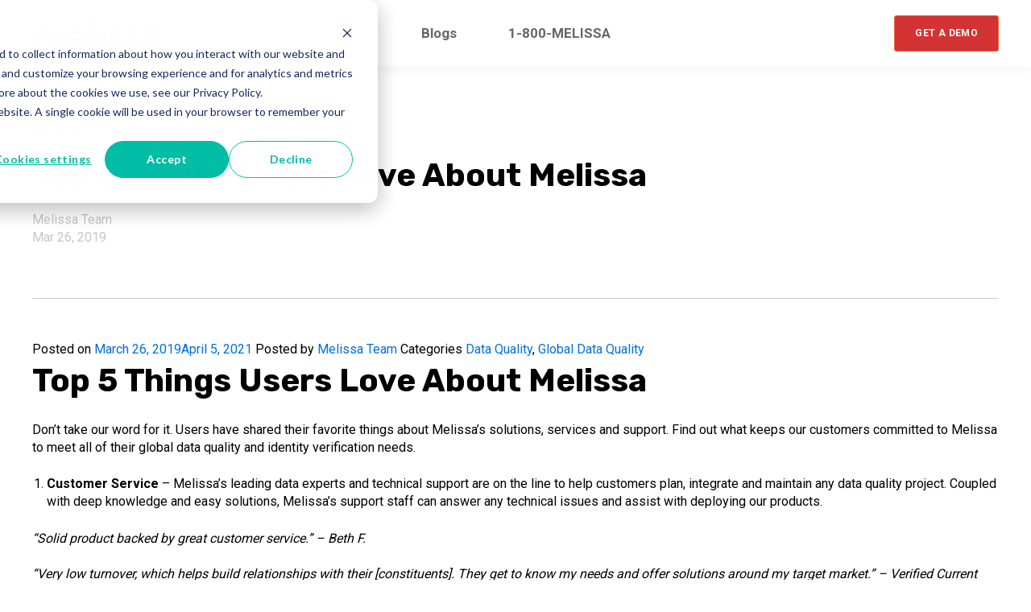

--- FILE ---
content_type: text/html; charset=UTF-8
request_url: https://blog.melissa.com/en-us/global-intelligence/top-5-things-users-love-about-melissa
body_size: 15473
content:
<!doctype html><html lang="en-us"><head>
    <meta charset="utf-8">
    <title>Top 5 Things Users Love About Melissa | Global Intelligence Blog</title>
    <link rel="shortcut icon" href="https://blog.melissa.com/hubfs/Melissa%20Sept%202019/Images/favicons.png">
    <meta name="description" content="Don’t take our word for it. Users have shared their favorite things about Melissa’s solutions, services and support. Find out what keeps our customers committed to Melissa to meet all of their global data quality and identity verification needs. Customer Service – Melissa’s leading data experts  ...">
    

	
	

    
    
    
<meta name="viewport" content="width=device-width, initial-scale=1">

    <script src="/hs/hsstatic/jquery-libs/static-1.1/jquery/jquery-1.7.1.js"></script>
<script>hsjQuery = window['jQuery'];</script>
    <meta property="og:description" content="Don’t take our word for it. Users have shared their favorite things about Melissa’s solutions, services and support. Find out what keeps our customers committed to Melissa to meet all of their global data quality and identity verification needs. Customer Service – Melissa’s leading data experts  ...">
    <meta property="og:title" content="Top 5 Things Users Love About Melissa | Global Intelligence Blog">
    <meta name="twitter:description" content="Don’t take our word for it. Users have shared their favorite things about Melissa’s solutions, services and support. Find out what keeps our customers committed to Melissa to meet all of their global data quality and identity verification needs. Customer Service – Melissa’s leading data experts  ...">
    <meta name="twitter:title" content="Top 5 Things Users Love About Melissa | Global Intelligence Blog">

    

    
    <style>
a.cta_button{-moz-box-sizing:content-box !important;-webkit-box-sizing:content-box !important;box-sizing:content-box !important;vertical-align:middle}.hs-breadcrumb-menu{list-style-type:none;margin:0px 0px 0px 0px;padding:0px 0px 0px 0px}.hs-breadcrumb-menu-item{float:left;padding:10px 0px 10px 10px}.hs-breadcrumb-menu-divider:before{content:'›';padding-left:10px}.hs-featured-image-link{border:0}.hs-featured-image{float:right;margin:0 0 20px 20px;max-width:50%}@media (max-width: 568px){.hs-featured-image{float:none;margin:0;width:100%;max-width:100%}}.hs-screen-reader-text{clip:rect(1px, 1px, 1px, 1px);height:1px;overflow:hidden;position:absolute !important;width:1px}
</style>

<link rel="stylesheet" href="https://blog.melissa.com/hubfs/hub_generated/template_assets/1/79042824493/1742579372911/template_main.min.css">
<link rel="stylesheet" href="https://blog.melissa.com/hubfs/hub_generated/template_assets/1/112086730032/1742579557963/template_global-intelligence.min.css">

  <style>
    

    

    

    

    

    

  </style>
  
<style>
  @font-face {
    font-family: "Roboto";
    font-weight: 400;
    font-style: normal;
    font-display: swap;
    src: url("/_hcms/googlefonts/Roboto/regular.woff2") format("woff2"), url("/_hcms/googlefonts/Roboto/regular.woff") format("woff");
  }
  @font-face {
    font-family: "Roboto";
    font-weight: 700;
    font-style: normal;
    font-display: swap;
    src: url("/_hcms/googlefonts/Roboto/700.woff2") format("woff2"), url("/_hcms/googlefonts/Roboto/700.woff") format("woff");
  }
  @font-face {
    font-family: "Roboto";
    font-weight: 700;
    font-style: normal;
    font-display: swap;
    src: url("/_hcms/googlefonts/Roboto/700.woff2") format("woff2"), url("/_hcms/googlefonts/Roboto/700.woff") format("woff");
  }
  @font-face {
    font-family: "Inter";
    font-weight: 400;
    font-style: normal;
    font-display: swap;
    src: url("/_hcms/googlefonts/Inter/regular.woff2") format("woff2"), url("/_hcms/googlefonts/Inter/regular.woff") format("woff");
  }
  @font-face {
    font-family: "Inter";
    font-weight: 700;
    font-style: normal;
    font-display: swap;
    src: url("/_hcms/googlefonts/Inter/700.woff2") format("woff2"), url("/_hcms/googlefonts/Inter/700.woff") format("woff");
  }
  @font-face {
    font-family: "Inter";
    font-weight: 700;
    font-style: normal;
    font-display: swap;
    src: url("/_hcms/googlefonts/Inter/700.woff2") format("woff2"), url("/_hcms/googlefonts/Inter/700.woff") format("woff");
  }
  @font-face {
    font-family: "Rubik";
    font-weight: 400;
    font-style: normal;
    font-display: swap;
    src: url("/_hcms/googlefonts/Rubik/regular.woff2") format("woff2"), url("/_hcms/googlefonts/Rubik/regular.woff") format("woff");
  }
  @font-face {
    font-family: "Rubik";
    font-weight: 700;
    font-style: normal;
    font-display: swap;
    src: url("/_hcms/googlefonts/Rubik/700.woff2") format("woff2"), url("/_hcms/googlefonts/Rubik/700.woff") format("woff");
  }
  @font-face {
    font-family: "Rubik";
    font-weight: 700;
    font-style: normal;
    font-display: swap;
    src: url("/_hcms/googlefonts/Rubik/700.woff2") format("woff2"), url("/_hcms/googlefonts/Rubik/700.woff") format("woff");
  }
</style>

    <script type="application/ld+json">
{
  "mainEntityOfPage" : {
    "@type" : "WebPage",
    "@id" : "https://blog.melissa.com/en-us/global-intelligence/top-5-things-users-love-about-melissa"
  },
  "author" : {
    "name" : "Melissa Team",
    "url" : "https://blog.melissa.com/en-us/global-intelligence/author/melissa-team",
    "@type" : "Person"
  },
  "headline" : "Top 5 Things Users Love About Melissa | Global Intelligence Blog",
  "datePublished" : "2019-03-26T07:00:00.000Z",
  "dateModified" : "2023-04-28T05:32:00.249Z",
  "publisher" : {
    "name" : "Melissa",
    "logo" : {
      "url" : "https://f.hubspotusercontent20.net/hubfs/6125724/Melissa%20Sept%202019/Images/melissa-global-logo.png",
      "@type" : "ImageObject"
    },
    "@type" : "Organization"
  },
  "@context" : "https://schema.org",
  "@type" : "BlogPosting"
}
</script>


    
<!--  Added by GoogleAnalytics integration -->
<script>
var _hsp = window._hsp = window._hsp || [];
_hsp.push(['addPrivacyConsentListener', function(consent) { if (consent.allowed || (consent.categories && consent.categories.analytics)) {
  (function(i,s,o,g,r,a,m){i['GoogleAnalyticsObject']=r;i[r]=i[r]||function(){
  (i[r].q=i[r].q||[]).push(arguments)},i[r].l=1*new Date();a=s.createElement(o),
  m=s.getElementsByTagName(o)[0];a.async=1;a.src=g;m.parentNode.insertBefore(a,m)
})(window,document,'script','//www.google-analytics.com/analytics.js','ga');
  ga('create','UA-219617-1','auto');
  ga('send','pageview');
}}]);
</script>

<!-- /Added by GoogleAnalytics integration -->

<!--  Added by GoogleAnalytics4 integration -->
<script>
var _hsp = window._hsp = window._hsp || [];
window.dataLayer = window.dataLayer || [];
function gtag(){dataLayer.push(arguments);}

var useGoogleConsentModeV2 = true;
var waitForUpdateMillis = 1000;


if (!window._hsGoogleConsentRunOnce) {
  window._hsGoogleConsentRunOnce = true;

  gtag('consent', 'default', {
    'ad_storage': 'denied',
    'analytics_storage': 'denied',
    'ad_user_data': 'denied',
    'ad_personalization': 'denied',
    'wait_for_update': waitForUpdateMillis
  });

  if (useGoogleConsentModeV2) {
    _hsp.push(['useGoogleConsentModeV2'])
  } else {
    _hsp.push(['addPrivacyConsentListener', function(consent){
      var hasAnalyticsConsent = consent && (consent.allowed || (consent.categories && consent.categories.analytics));
      var hasAdsConsent = consent && (consent.allowed || (consent.categories && consent.categories.advertisement));

      gtag('consent', 'update', {
        'ad_storage': hasAdsConsent ? 'granted' : 'denied',
        'analytics_storage': hasAnalyticsConsent ? 'granted' : 'denied',
        'ad_user_data': hasAdsConsent ? 'granted' : 'denied',
        'ad_personalization': hasAdsConsent ? 'granted' : 'denied'
      });
    }]);
  }
}

gtag('js', new Date());
gtag('set', 'developer_id.dZTQ1Zm', true);
gtag('config', 'G-S0WCXBBRMV');
</script>
<script async src="https://www.googletagmanager.com/gtag/js?id=G-S0WCXBBRMV"></script>

<!-- /Added by GoogleAnalytics4 integration -->

<!--  Added by GoogleTagManager integration -->
<script>
var _hsp = window._hsp = window._hsp || [];
window.dataLayer = window.dataLayer || [];
function gtag(){dataLayer.push(arguments);}

var useGoogleConsentModeV2 = true;
var waitForUpdateMillis = 1000;



var hsLoadGtm = function loadGtm() {
    if(window._hsGtmLoadOnce) {
      return;
    }

    if (useGoogleConsentModeV2) {

      gtag('set','developer_id.dZTQ1Zm',true);

      gtag('consent', 'default', {
      'ad_storage': 'denied',
      'analytics_storage': 'denied',
      'ad_user_data': 'denied',
      'ad_personalization': 'denied',
      'wait_for_update': waitForUpdateMillis
      });

      _hsp.push(['useGoogleConsentModeV2'])
    }

    (function(w,d,s,l,i){w[l]=w[l]||[];w[l].push({'gtm.start':
    new Date().getTime(),event:'gtm.js'});var f=d.getElementsByTagName(s)[0],
    j=d.createElement(s),dl=l!='dataLayer'?'&l='+l:'';j.async=true;j.src=
    'https://www.googletagmanager.com/gtm.js?id='+i+dl;f.parentNode.insertBefore(j,f);
    })(window,document,'script','dataLayer','GTM-PMW4CZH');

    window._hsGtmLoadOnce = true;
};

_hsp.push(['addPrivacyConsentListener', function(consent){
  if(consent.allowed || (consent.categories && consent.categories.analytics)){
    hsLoadGtm();
  }
}]);

</script>

<!-- /Added by GoogleTagManager integration -->


<style>
/* popup background color */
body .leadinModal.leadinModal-theme-default.leadinModal-v3 .leadinModal-content {
    background-color: #fff;
}
/* pop up padding less space on left edge */
body .leadinModal.leadinModal-theme-default.leadinModal-v3 .leadin-content-body #leadin-content-form-wrapper, body .leadinModal.leadinModal-theme-default.leadinModal-v3 .leadin-content-body .leadin-preview-wrapper {
    padding: 3em 3.5em 3em 1em;
}
/* headline text */
body .leadinModal.leadinModal-theme-default.leadinModal-v3.leadinModal-preview h4 {
    color: #3288e6;
    line-height: 1.1;
    font-size: 19px!important;
}
  
/* body text */
body .leadinModal.leadinModal-theme-default.leadinModal-v3.leadinModal-preview p {
    line-height: 1.2;
    font-size: 16px!important;
}
/* featured image */
body .leadinModal.leadinModal-theme-default.leadinModal-v3 .dyno-image {
    width: 200px;
    margin-right: 3rem;
}
body .leadinModal .dyno-image img {
    max-width: 200px;
}
/* button */
body .leadinModal.leadinModal-theme-default.leadinModal-v3.leadinModal-preview .leadin-button {
    font-weight: bold;
    padding: 2rem 3rem;
    width:auto;
}
.leadinModal.leadinModal-theme-default.leadinModal-v3 .leadinModal-content {
    border-top-width: 0;
    background-color: #ebebeb;
    padding: 0;
    width: 55em;
    height: 20em;
}
  .leadinModal .dyno-image img {
    max-width: 300px!important;
    height: auto;
    width: auto;
}
  .leadinModal.leadinModal-theme-default.leadinModal-v3 .leadinModal-content {
    border-top-width: 0;
    background-color: #ebebeb;
    padding: 0;
    width: 100%;
    height: auto;
    max-width: 49em;
}
  .leadinModal-4695531 .leadin-button-primary {
    background: #f7dc52!important;
    color: #3562ce;
    font-weight: bold!important;
    font-size: 19px!important;
}

</style>
<link rel="amphtml" href="https://blog.melissa.com/en-us/global-intelligence/top-5-things-users-love-about-melissa?hs_amp=true">

<meta property="og:url" content="https://blog.melissa.com/en-us/global-intelligence/top-5-things-users-love-about-melissa">
<meta name="twitter:card" content="summary">

<link rel="canonical" href="https://blog.melissa.com/en-us/global-intelligence/top-5-things-users-love-about-melissa">
<style>
  .kl-footer__byline {
    justify-content: center;
    flex-wrap: wrap;
    font-size: .75rem;
    margin: -.625rem -1.25rem;
    display: none!important;
}
  .kl-hero-02__image--center {
    justify-content: center;
    display: none!important;
}
   .blog-header--post {
    min-height: 1px!important;
    background-repeat: no-repeat;
    background-size: cover;
    background-position: center;
    visibility: hidden;
    height: 0px!important;
}

.blog-header {
    background-color: rgba(242, 245, 251, 1.0);
    padding: 0px!important;
}
.kl-hero-02 {
    display: flex;
    min-height: 38vh;
    padding: 64px 0;
}
  .blog-post__body-wrapper {
    margin: 0 auto;
    max-width: 1230px!important;
}
  .blog-post__title {
    margin: 0 0 1rem;
    max-width: 1230px!important;
}
  .lang_list_class {
    
    position: absolute;
    top: 17px;
    left: 50%;
    -webkit-transform: translateX(-50%);
    transform: translateX(-50%);
    text-align: center;
    z-index: 100;
    list-style-type: none;
    padding: 15px 0 0;
    margin: 0;
    width: max-content;
    text-align: left;
}
  .kl-navbar__button {
    color: #666;
    display: inline-block;
    font-family: Roboto,sans-serif;
    font-size: 17px!important;
    font-weight: 700;
    line-height: 2em;
    word-break: normal;
}
</style>
<meta property="og:type" content="article">
<link rel="alternate" type="application/rss+xml" href="https://blog.melissa.com/en-us/global-intelligence/rss.xml">
<meta name="twitter:domain" content="blog.melissa.com">
<script src="//platform.linkedin.com/in.js" type="text/javascript">
    lang: en_US
</script>

<meta http-equiv="content-language" content="en-us">







  <meta name="generator" content="HubSpot"></head>
  <body>
<!--  Added by GoogleTagManager integration -->
<noscript><iframe src="https://www.googletagmanager.com/ns.html?id=GTM-PMW4CZH" height="0" width="0" style="display:none;visibility:hidden"></iframe></noscript>

<!-- /Added by GoogleTagManager integration -->

    <div class="body-wrapper   hs-content-id-110661130410 hs-blog-post hs-blog-id-110498811423">
      
        <div data-global-resource-path="Templates/GlobalIntelligence/templates/partials/header.html"><div id="hs_cos_wrapper_Navbar_with_Menu" class="hs_cos_wrapper hs_cos_wrapper_widget hs_cos_wrapper_type_module" style="" data-hs-cos-general-type="widget" data-hs-cos-type="module">



<header class="kl-header">

  <nav class="kl-navbar content-wrapper">

    
      

  
    

  

  

  

  

  

  

  
    <a href="https://blog.melissa.com/en-us/global-intelligence">
        

  
    

  

  

  
    
  

  <img src="https://blog.melissa.com/hubfs/Logos%20-%20DO%20NOT%20DELETE/melissa-global-logo%20171x60.png" alt="melissa-global-logo 171x60" style="max-width: 100%; height: auto;" class="kl-navbar__logo">
      </a>
  
    

    <div class="kl-navbar__mobile">
      
        <span id="hs_cos_wrapper_Navbar_with_Menu_language_switcher" class="hs_cos_wrapper hs_cos_wrapper_widget hs_cos_wrapper_type_language_switcher" style="" data-hs-cos-general-type="widget" data-hs-cos-type="language_switcher"></span>
      
      
      <button class="hamburger hamburger--squeeze kl-navbar__hamburger" type="button">
        <span class="hamburger-box">
          <span class="hamburger-inner"></span>
        </span>
      </button>
      
    </div>

    <div class="kl-navbar__content">

      <ul class="kl-navbar__menu">
        
          <li class="kl-navbar__item">

            
            

            

  
    

  

  
    
  

  

  

  

  

  
    <a href="https://www.melissa.com/data-quality" class="kl-navbar__button kl-navbar__dropdown">
              <span>Data Quality Solutions</span>
            </a>
  

            
			
          </li>
        
          <li class="kl-navbar__item">

            
            

            

  
    

  

  
    
  

  

  

  

  

  
    <a href="#" class="kl-navbar__button kl-navbar__dropdown">
              <span>Blogs</span>
            </a>
  

            
			
			<div class="kl-navbar__panel">
				<div class="kl-navbar__panel-wrapper">
					
					<div class="kl-navbar__categories">
						
						<div class="kl-navbar__description">
							

  
    

  

  

  

  

  

  

  
    <a href="https://blog.melissa.com/product-news-updates/">
							<h3>Product News &amp; Updates</h3>
<p>Get the latest information and product details of Melissa Products &amp; services.</p>
							</a>
  
						</div>
						
					</div>
				</div>
			</div>
			
          </li>
        
          <li class="kl-navbar__item">

            
            
              
            

            

  
    

  

  
    
  

  

  

  

  

  
    <a href="#" class="kl-navbar__button kl-navbar__dropdown kl-navbar__leaf">
              <span>1-800-MELISSA</span>
            </a>
  

            
			
          </li>
        
      </ul>

      <div class="kl-navbar__end">
        
          <span id="hs_cos_wrapper_Navbar_with_Menu_language_switcher" class="hs_cos_wrapper hs_cos_wrapper_widget hs_cos_wrapper_type_language_switcher" style="" data-hs-cos-general-type="widget" data-hs-cos-type="language_switcher"></span>
        
        
    

  
    

  

  

  

  
  
        
    

  
  	  
  	
		
	
	
    

  

  

  

  

    

  
    

  

  
    
  

  

  

  

  

  
    <a href="https://www.melissa.com/request-demo-blog" class="button Navbar_with_Menu__button">
      <span>GET A DEMO</span>
    </a>
  

  
  
      </div>

    </div>

  </nav>

</header>

<div class="kl-header-placeholder"></div></div>

</div>
      

      
<main class="body-container-wrapper">
  <div class="body-container body-container--blog-post">

    
    <div class="blog-header blog-header--post" style="background-image: url('');"></div>
    

    
    <div class="content-wrapper">

      <article class="blog-post">

        
        
        <span class="blog-post__preheader">efficient</span>
        

        <h1 class="blog-post__title"><span id="hs_cos_wrapper_name" class="hs_cos_wrapper hs_cos_wrapper_meta_field hs_cos_wrapper_type_text" style="" data-hs-cos-general-type="meta_field" data-hs-cos-type="text">Top 5 Things Users Love About Melissa</span></h1>

        

        <div class="blog-post__meta">

          

          <div class="blog-post__author">
            <a href="https://blog.melissa.com/en-us/global-intelligence/author/melissa-team">
              Melissa Team
            </a>
            <div class="blog-post__timestamp">
              Mar 26, 2019
            </div>
          </div>
        </div>

        <hr class="blog-post__divider">

        <div class="blog-post__body-wrapper">

          <div class="blog-post__body">
            <span id="hs_cos_wrapper_post_body" class="hs_cos_wrapper hs_cos_wrapper_meta_field hs_cos_wrapper_type_rich_text" style="" data-hs-cos-general-type="meta_field" data-hs-cos-type="rich_text"><div class="entry-content-wrapper"> 
 <div class="entry-content single-post-entry"> 
  <div class="entry-content-inner flexia-container"> 
   <header class="entry-header single-blog-meta single-post-meta-simple"> 
    <div class="entry-meta"> 
     <span class="posted-on"> <i class="fa fa-clock-o fa-fw"></i><span class="screen-reader-text">Posted on</span> <a href="https://blog.melissa.com/global-intelligence/top-5-things-users-love-about-melissa/" rel="bookmark"><time class="entry-date published" datetime="2019-03-26T21:32:25+00:00"> March 26, 2019</time><time class="entry-date updated" datetime="2021-04-05T20:37:42+00:00">April 5, 2021</time></a></span>
     <span class="byline"> <span class="screen-reader-text">Posted by</span> <span class="author vcard"><i class="fa fa-user-circle-o fa-fw" aria-hidden="true"></i><a class="url fn n" href="https://blog.melissa.com/global-intelligence/author/melissa-team/">Melissa Team</a></span></span>
     <span class="cat-links"> <i class="fa fa-folder-o fa-fw" aria-hidden="true"></i><span class="screen-reader-text">Categories</span> <a href="https://blog.melissa.com/global-intelligence/category/data-quality/" rel="category tag">Data Quality</a>, <a href="https://blog.melissa.com/global-intelligence/category/global-data-quality/" rel="category tag">Global Data Quality</a></span> 
    </div> 
    <!-- .entry-meta --> 
    <h1 class="entry-title">Top 5 Things Users Love About Melissa</h1> 
   </header> 
   <p>Don’t take our word for it. Users have shared their favorite things about Melissa’s solutions, services and support. Find out what keeps our customers committed to Melissa to meet all of their global data quality and identity verification needs.</p> 
   <ol> 
    <li><strong>Customer Service</strong> – Melissa’s leading data experts and technical support are on the line to help customers plan, integrate and maintain any data quality project. Coupled with deep knowledge and easy solutions, Melissa’s support staff can answer any technical issues and assist with deploying our products.</li> 
   </ol> 
   <p><em>“Solid product backed by great customer service.” – Beth F. </em></p> 
   <p><em>“Very low turnover, which helps build relationships with their [constituents]. They get to know my needs and offer solutions around my target market.” – Verified Current User</em></p> 
   <p><em>“[I] really like my accounts manager… He’s always available even though I’m not a big-ticket customer.” – Jon C. </em></p> 
   <ol start="2"> 
    <li><strong>Excellent Data</strong> – Melissa’s up-to-date data is what differentiates us from competitors. With address verification, change of address, and more it’s no surprise our customers love the global address verification tools we provide. That’s our specialty.</li> 
   </ol> 
   <p><em>“Because we are mapping stores to display our consumers, it is imperative we have clean USPS<sup>®</sup> data. Their lat/long information is also key.” – Jennifer M. </em></p> 
   <p><em>“We especially appreciate the up to date address information (CASS™ certified) and the real time access to that data.” – Ed B. </em></p> 
   <p><em>“We benefit from easier and accurate fraud detection among hundreds of thousands of transactions.”- Ed B. </em></p> 
   <p><em>“If you need address validation with an easy to use product, Melissa is your friend.” – Steven R. </em></p> 
   <ol start="3"> 
    <li><strong>Efficiency </strong>– Fastest, easiest solutions that get the job done – our easy-to-use deployment methods make integration super simple coupled with our Developer Portal to place all data quality all at your fingertips.</li> 
   </ol> 
   <p><em>&nbsp;“Melissa provides an easy and seamless experience to validate address information to ensure accuracy.” – Jennifer M. </em></p> 
   <p><em>“We loved the simple and straight-forward integration with our existing order flow.” – Ed B. </em></p> 
   <p><em>&nbsp;“The Melissa technology works seamlessly with SQL Server Integration Services, and provides another way for my clients to achieve highest data quality information… the technology can support high volume data matching and many reports.” – Mark T.</em></p> 
   <p><em>“The software is easy to learn and extremely powerful. It has improved our processing by making it more complex and faster.” – David M. </em></p> 
   <p><em>“Fast, reliable and consistent.” – Verified Current User</em></p> 
   <ol start="4"> 
    <li><strong>Pricing </strong>– Melissa offers scalable pricing depending on your organization’s needs. With either pay-as-you-go Melissa credits or enterprise level prices for higher volume transactions with considerable discounts, Melissa works to beat competitors’ pricing.</li> 
   </ol> 
   <p><em>“When considering other options, you need to take into account the breadth of data included in the base price. Other solutions may offer similar data, but in an a la carte fashion that ends up costing you more.” Jeff S. </em></p> 
   <p><em>“They produce a solid set of products for a reasonable price.” – Greg O.</em></p> 
   <p><em>“We have been [more] than pleased by their performance and pricing for their products.” – Ed B. </em></p> 
   <p><em>&nbsp;“One of our projects had over 4 million records going in and several thousand unique ones at the ends. Developing this process on our own would have been cost prohibitive.” – David</em> M.</p> 
   <ol start="5"> 
    <li><strong>Reputable – </strong>For more than thirty years, Melissa has been a leading provider in global identity verification and data quality solutions. Melissa’s domain experience, patented fuzzy matching and multi-sourced reference datasets power the data quality tools needed to support Know Your Customer initiatives, prevent fraud, reduce costs and improve fulfillment at every point of the data chain.</li> 
   </ol> 
   <p><em>“I have used Melissa’s services for nearly a decade and have never experienced any downtime issues. What a wonderful professional partner!” – Ed B. &nbsp;</em></p> 
   <p><em>“I have used their service at several different companies and always get reliable data.” – Verified Current User</em></p> 
   <p><em>“I haven’t had any problems or issues with the product. In all cases when I’ve recommended [Melissa] to my clients, Melissa has been very responsive.” – Steven R.</em></p> 
   <p><em>“Because they are always updating their data. We never have to worry that the info we are working with is correct.” – Chase M. </em></p> 
   <p><strong>Read more Melissa reviews at G2Crowd. Visit </strong><strong><a href="https://www.melissa.com/">www.Melissa.com</a></strong><strong> to view or products and services.</strong></p> 
  </div> 
  <footer class="entry-footer"> 
   <i class="fa fa-tags fa-fw" aria-hidden="true"></i> 
   <span class="tags-links"><span class="screen-reader-text">Tags</span> <a href="https://blog.melissa.com/global-intelligence/tag/customer-service/" rel="tag">customer service</a>, <a href="https://blog.melissa.com/global-intelligence/tag/data-quality/" rel="tag">data quality</a>, <a href="https://blog.melissa.com/global-intelligence/tag/data-sources/" rel="tag">data sources</a>, <a href="https://blog.melissa.com/global-intelligence/tag/efficient/" rel="tag">efficient</a>, <a href="https://blog.melissa.com/global-intelligence/tag/excellent-data/" rel="tag">excellent data</a>, <a href="https://blog.melissa.com/global-intelligence/tag/global-data-quality/" rel="tag">global data quality</a>, <a href="https://blog.melissa.com/global-intelligence/tag/good-price/" rel="tag">good price</a>, <a href="https://blog.melissa.com/global-intelligence/tag/melissa-news/" rel="tag">Melissa News</a>, <a href="https://blog.melissa.com/global-intelligence/tag/reputable/" rel="tag">reputable</a>, <a href="https://blog.melissa.com/global-intelligence/tag/what-users-love/" rel="tag">What users love</a></span> 
  </footer>
  <!-- .entry-footer --> 
  <nav class="navigation post-navigation" role="navigation"> 
   <h2 class="screen-reader-text">Post navigation</h2> 
   <div class="nav-links">
    <div class="nav-previous">
     <a href="https://blog.melissa.com/global-intelligence/melissa-transforms-website-visitors-into-real-time-leads/" rel="prev">Melissa Transforms Website Visitors into Real-Time Leads</a>
    </div>
    <div class="nav-next">
     <a href="https://blog.melissa.com/global-intelligence/washington-university-increases-revenue-ten-fold-with-melissa-technology/" rel="next">Washington University Increases Revenue Ten-Fold with Melissa Technology</a>
    </div>
   </div> 
  </nav> 
  <div class="flexia-social-share"> 
   <div class="flexia-social-share-heading"> 
    <h5>Share This Story</h5> 
   </div> 
   <ul class="flexia-social-share-links"> 
    <li><a href="https://www.facebook.com/sharer/sharer.php?u=https://blog.melissa.com/global-intelligence/top-5-things-users-love-about-melissa/" target="_blank"><i class="fa fa-2x fa-fw fa-facebook"></i></a></li> 
    <li><a href="https://twitter.com/home?status=https://blog.melissa.com/global-intelligence/top-5-things-users-love-about-melissa/" target="_blank"><i class="fa fa-2x fa-fw fa-twitter"></i></a></li> 
    <li><a href="https://www.linkedin.com/shareArticle?mini=true&amp;url=https://blog.melissa.com/global-intelligence/top-5-things-users-love-about-melissa/&amp;title=&amp;summary=&amp;source=" target="_blank"><i class="fa fa-2x fa-fw fa-linkedin"></i></a></li> 
    <li><a href="https://plus.google.com/share?url=https://blog.melissa.com/global-intelligence/top-5-things-users-love-about-melissa/" target="_blank"><i class="fa fa-2x fa-fw fa-google-plus"></i></a></li> 
    <li><a href="https://pinterest.com/pin/create/button/?url=https://blog.melissa.com/global-intelligence/top-5-things-users-love-about-melissa/&amp;media=&amp;description=" target="_blank"><i class="fa fa-2x fa-fw fa-pinterest"></i></a></li> 
   </ul> 
  </div> 
  <!-- Social Share end--> 
 </div> 
 <aside id="flexia-sidebar-right" class="flexia-sidebar flexia-sidebar-right"> 
  <div class="flexia-sidebar-inner"> 
   <section id="search-4" class="widget widget_search">
    <h2 class="widget-title">Search</h2> 
    <form action="https://blog.melissa.com/global-intelligence" class="search-form" method="get" role="search"> 
     <span class="screen-reader-text">Search for :</span> 
     <input type="search" title="Search for:" name="s" value="" placeholder="Search ..." class="form-control search-field"> 
     <button type="submit" class="search-submit"><i class="fa fa-search"></i></button> 
    </form>
   </section>
   <section id="mc4wp_form_widget-2" class="widget widget_mc4wp_form_widget">
    <h2 class="widget-title">Subscribe</h2>
    <script>(function() {
	if ( ! window.mc4wp) {
		window.mc4wp = {
			listeners: [],
			forms    : {
				on: function (event, callback) {
					window.mc4wp.listeners.push(
						{
							event   : event,
							callback: callback
						}
					);
				}
			}
		}
	}
})();
</script>
    <!-- Mailchimp for WordPress v4.7.4 - https://wordpress.org/plugins/mailchimp-for-wp/ -->
    <form id="mc4wp-form-1" class="mc4wp-form mc4wp-form-722 mc4wp-form-theme mc4wp-form-theme-red" method="post" data-id="722" data-name="">
     <div class="mc4wp-form-fields">
      <p> <label>Name:</label> <input type="text" name="FNAME" required> </p> 
      <p> <label>Email : </label> <input type="email" name="EMAIL" required> </p> 
      <p> <input type="submit" value="Sign up"> </p>
     </div>
     <label style="display: none !important;">Leave this field empty if you're human: <input type="text" name="_mc4wp_honeypot" value="" tabindex="-1" autocomplete="off"></label>
     <input type="hidden" name="_mc4wp_timestamp" value="1619563821">
     <input type="hidden" name="_mc4wp_form_id" value="722">
     <input type="hidden" name="_mc4wp_form_element_id" value="mc4wp-form-1">
     <div class="mc4wp-response"></div>
    </form>
    <!-- / Mailchimp for WordPress Plugin -->
   </section>
   <section id="archives-5" class="widget widget_archive">
    <h2 class="widget-title">Archive</h2> 
    <label class="screen-reader-text" for="archives-dropdown-5">Archive</label> 
    <select id="archives-dropdown-5" name="archive-dropdown" onchange="document.location.href=this.options[this.selectedIndex].value;"> <option value="">Select Month</option> <option value="https://blog.melissa.com/global-intelligence/2021/04/"> April 2021 </option> <option value="https://blog.melissa.com/global-intelligence/2021/03/"> March 2021 </option> <option value="https://blog.melissa.com/global-intelligence/2021/02/"> February 2021 </option> <option value="https://blog.melissa.com/global-intelligence/2021/01/"> January 2021 </option> <option value="https://blog.melissa.com/global-intelligence/2020/12/"> December 2020 </option> <option value="https://blog.melissa.com/global-intelligence/2020/11/"> November 2020 </option> <option value="https://blog.melissa.com/global-intelligence/2020/10/"> October 2020 </option> <option value="https://blog.melissa.com/global-intelligence/2020/09/"> September 2020 </option> <option value="https://blog.melissa.com/global-intelligence/2020/08/"> August 2020 </option> <option value="https://blog.melissa.com/global-intelligence/2020/07/"> July 2020 </option> <option value="https://blog.melissa.com/global-intelligence/2020/06/"> June 2020 </option> <option value="https://blog.melissa.com/global-intelligence/2020/05/"> May 2020 </option> <option value="https://blog.melissa.com/global-intelligence/2020/04/"> April 2020 </option> <option value="https://blog.melissa.com/global-intelligence/2020/03/"> March 2020 </option> <option value="https://blog.melissa.com/global-intelligence/2020/02/"> February 2020 </option> <option value="https://blog.melissa.com/global-intelligence/2020/01/"> January 2020 </option> <option value="https://blog.melissa.com/global-intelligence/2019/12/"> December 2019 </option> <option value="https://blog.melissa.com/global-intelligence/2019/11/"> November 2019 </option> <option value="https://blog.melissa.com/global-intelligence/2019/10/"> October 2019 </option> <option value="https://blog.melissa.com/global-intelligence/2019/09/"> September 2019 </option> <option value="https://blog.melissa.com/global-intelligence/2019/08/"> August 2019 </option> <option value="https://blog.melissa.com/global-intelligence/2019/07/"> July 2019 </option> <option value="https://blog.melissa.com/global-intelligence/2019/06/"> June 2019 </option> <option value="https://blog.melissa.com/global-intelligence/2019/05/"> May 2019 </option> <option value="https://blog.melissa.com/global-intelligence/2019/04/"> April 2019 </option> <option value="https://blog.melissa.com/global-intelligence/2019/03/"> March 2019 </option> <option value="https://blog.melissa.com/global-intelligence/2019/02/"> February 2019 </option> <option value="https://blog.melissa.com/global-intelligence/2019/01/"> January 2019 </option> <option value="https://blog.melissa.com/global-intelligence/2018/12/"> December 2018 </option> <option value="https://blog.melissa.com/global-intelligence/2018/11/"> November 2018 </option> <option value="https://blog.melissa.com/global-intelligence/2018/10/"> October 2018 </option> <option value="https://blog.melissa.com/global-intelligence/2018/09/"> September 2018 </option> <option value="https://blog.melissa.com/global-intelligence/2018/08/"> August 2018 </option> <option value="https://blog.melissa.com/global-intelligence/2018/07/"> July 2018 </option> <option value="https://blog.melissa.com/global-intelligence/2018/06/"> June 2018 </option> <option value="https://blog.melissa.com/global-intelligence/2018/05/"> May 2018 </option> <option value="https://blog.melissa.com/global-intelligence/2018/04/"> April 2018 </option> <option value="https://blog.melissa.com/global-intelligence/2017/12/"> December 2017 </option> <option value="https://blog.melissa.com/global-intelligence/2017/11/"> November 2017 </option> <option value="https://blog.melissa.com/global-intelligence/2017/10/"> October 2017 </option> <option value="https://blog.melissa.com/global-intelligence/2017/09/"> September 2017 </option> <option value="https://blog.melissa.com/global-intelligence/2017/08/"> August 2017 </option> <option value="https://blog.melissa.com/global-intelligence/2017/07/"> July 2017 </option> <option value="https://blog.melissa.com/global-intelligence/2017/06/"> June 2017 </option> <option value="https://blog.melissa.com/global-intelligence/2017/05/"> May 2017 </option> <option value="https://blog.melissa.com/global-intelligence/2017/04/"> April 2017 </option> <option value="https://blog.melissa.com/global-intelligence/2017/02/"> February 2017 </option> <option value="https://blog.melissa.com/global-intelligence/2017/01/"> January 2017 </option> <option value="https://blog.melissa.com/global-intelligence/2016/11/"> November 2016 </option> <option value="https://blog.melissa.com/global-intelligence/2016/10/"> October 2016 </option> <option value="https://blog.melissa.com/global-intelligence/2016/09/"> September 2016 </option> <option value="https://blog.melissa.com/global-intelligence/2016/08/"> August 2016 </option> <option value="https://blog.melissa.com/global-intelligence/2016/07/"> July 2016 </option> <option value="https://blog.melissa.com/global-intelligence/2016/05/"> May 2016 </option> <option value="https://blog.melissa.com/global-intelligence/2016/04/"> April 2016 </option> <option value="https://blog.melissa.com/global-intelligence/2016/03/"> March 2016 </option> <option value="https://blog.melissa.com/global-intelligence/2016/02/"> February 2016 </option> <option value="https://blog.melissa.com/global-intelligence/2016/01/"> January 2016 </option> <option value="https://blog.melissa.com/global-intelligence/2015/12/"> December 2015 </option> <option value="https://blog.melissa.com/global-intelligence/2015/10/"> October 2015 </option> <option value="https://blog.melissa.com/global-intelligence/2015/09/"> September 2015 </option> <option value="https://blog.melissa.com/global-intelligence/2015/07/"> July 2015 </option> <option value="https://blog.melissa.com/global-intelligence/2015/06/"> June 2015 </option> <option value="https://blog.melissa.com/global-intelligence/2015/05/"> May 2015 </option> <option value="https://blog.melissa.com/global-intelligence/2015/04/"> April 2015 </option> <option value="https://blog.melissa.com/global-intelligence/2015/03/"> March 2015 </option> <option value="https://blog.melissa.com/global-intelligence/2015/02/"> February 2015 </option> <option value="https://blog.melissa.com/global-intelligence/2015/01/"> January 2015 </option> <option value="https://blog.melissa.com/global-intelligence/2014/12/"> December 2014 </option> <option value="https://blog.melissa.com/global-intelligence/2014/11/"> November 2014 </option> <option value="https://blog.melissa.com/global-intelligence/2014/10/"> October 2014 </option> <option value="https://blog.melissa.com/global-intelligence/2014/09/"> September 2014 </option> <option value="https://blog.melissa.com/global-intelligence/2014/08/"> August 2014 </option> <option value="https://blog.melissa.com/global-intelligence/2014/07/"> July 2014 </option> <option value="https://blog.melissa.com/global-intelligence/2014/06/"> June 2014 </option> <option value="https://blog.melissa.com/global-intelligence/2014/05/"> May 2014 </option> <option value="https://blog.melissa.com/global-intelligence/2014/04/"> April 2014 </option> <option value="https://blog.melissa.com/global-intelligence/2014/03/"> March 2014 </option> <option value="https://blog.melissa.com/global-intelligence/2014/02/"> February 2014 </option> <option value="https://blog.melissa.com/global-intelligence/2014/01/"> January 2014 </option> <option value="https://blog.melissa.com/global-intelligence/2013/12/"> December 2013 </option> <option value="https://blog.melissa.com/global-intelligence/2013/11/"> November 2013 </option> <option value="https://blog.melissa.com/global-intelligence/2013/10/"> October 2013 </option> <option value="https://blog.melissa.com/global-intelligence/2013/09/"> September 2013 </option> <option value="https://blog.melissa.com/global-intelligence/2013/08/"> August 2013 </option> <option value="https://blog.melissa.com/global-intelligence/2013/07/"> July 2013 </option> <option value="https://blog.melissa.com/global-intelligence/2013/06/"> June 2013 </option> <option value="https://blog.melissa.com/global-intelligence/2013/05/"> May 2013 </option> <option value="https://blog.melissa.com/global-intelligence/2013/04/"> April 2013 </option> <option value="https://blog.melissa.com/global-intelligence/2013/03/"> March 2013 </option> <option value="https://blog.melissa.com/global-intelligence/2013/02/"> February 2013 </option> <option value="https://blog.melissa.com/global-intelligence/2013/01/"> January 2013 </option> <option value="https://blog.melissa.com/global-intelligence/2012/12/"> December 2012 </option> <option value="https://blog.melissa.com/global-intelligence/2012/11/"> November 2012 </option> <option value="https://blog.melissa.com/global-intelligence/2012/10/"> October 2012 </option> <option value="https://blog.melissa.com/global-intelligence/2012/09/"> September 2012 </option> <option value="https://blog.melissa.com/global-intelligence/2012/08/"> August 2012 </option> <option value="https://blog.melissa.com/global-intelligence/2012/07/"> July 2012 </option> <option value="https://blog.melissa.com/global-intelligence/2012/06/"> June 2012 </option> <option value="https://blog.melissa.com/global-intelligence/2012/05/"> May 2012 </option> <option value="https://blog.melissa.com/global-intelligence/2012/04/"> April 2012 </option> <option value="https://blog.melissa.com/global-intelligence/2012/03/"> March 2012 </option> <option value="https://blog.melissa.com/global-intelligence/2012/02/"> February 2012 </option> <option value="https://blog.melissa.com/global-intelligence/2012/01/"> January 2012 </option> <option value="https://blog.melissa.com/global-intelligence/2011/12/"> December 2011 </option> <option value="https://blog.melissa.com/global-intelligence/2011/11/"> November 2011 </option> <option value="https://blog.melissa.com/global-intelligence/2011/10/"> October 2011 </option> <option value="https://blog.melissa.com/global-intelligence/2011/09/"> September 2011 </option> <option value="https://blog.melissa.com/global-intelligence/2011/08/"> August 2011 </option> <option value="https://blog.melissa.com/global-intelligence/2011/07/"> July 2011 </option> <option value="https://blog.melissa.com/global-intelligence/2011/06/"> June 2011 </option> <option value="https://blog.melissa.com/global-intelligence/2011/05/"> May 2011 </option> <option value="https://blog.melissa.com/global-intelligence/2011/04/"> April 2011 </option> <option value="https://blog.melissa.com/global-intelligence/2011/03/"> March 2011 </option> <option value="https://blog.melissa.com/global-intelligence/2011/02/"> February 2011 </option> <option value="https://blog.melissa.com/global-intelligence/2011/01/"> January 2011 </option> <option value="https://blog.melissa.com/global-intelligence/2010/12/"> December 2010 </option> <option value="https://blog.melissa.com/global-intelligence/2010/11/"> November 2010 </option> <option value="https://blog.melissa.com/global-intelligence/2010/10/"> October 2010 </option> <option value="https://blog.melissa.com/global-intelligence/2010/09/"> September 2010 </option> <option value="https://blog.melissa.com/global-intelligence/2010/08/"> August 2010 </option> <option value="https://blog.melissa.com/global-intelligence/2010/07/"> July 2010 </option> <option value="https://blog.melissa.com/global-intelligence/2010/06/"> June 2010 </option> <option value="https://blog.melissa.com/global-intelligence/2010/05/"> May 2010 </option> <option value="https://blog.melissa.com/global-intelligence/2010/04/"> April 2010 </option> <option value="https://blog.melissa.com/global-intelligence/2010/03/"> March 2010 </option> <option value="https://blog.melissa.com/global-intelligence/2010/02/"> February 2010 </option> <option value="https://blog.melissa.com/global-intelligence/2010/01/"> January 2010 </option> <option value="https://blog.melissa.com/global-intelligence/2009/12/"> December 2009 </option> <option value="https://blog.melissa.com/global-intelligence/2009/11/"> November 2009 </option> <option value="https://blog.melissa.com/global-intelligence/2009/08/"> August 2009 </option> <option value="https://blog.melissa.com/global-intelligence/2008/09/"> September 2008 </option> </select> 
   </section>
   <section id="categories-5" class="widget widget_categories">
    <h2 class="widget-title">Categories</h2>
    <form action="https://blog.melissa.com/global-intelligence" method="get">
     <label class="screen-reader-text" for="cat">Categories</label>
     <select name="cat" id="cat" class="postform"> <option value="-1">Select Category</option> <option class="level-0" value="1468">2019&nbsp;&nbsp;(10)</option> <option class="level-0" value="1505">2020&nbsp;&nbsp;(29)</option> <option class="level-0" value="1641">2021&nbsp;&nbsp;(9)</option> <option class="level-0" value="1617">Address Autocomplete&nbsp;&nbsp;(4)</option> <option class="level-0" value="274">Address Check&nbsp;&nbsp;(41)</option> <option class="level-0" value="335">Address Correction&nbsp;&nbsp;(46)</option> <option class="level-0" value="507">Address Quality&nbsp;&nbsp;(142)</option> <option class="level-0" value="1083">Address Search&nbsp;&nbsp;(7)</option> <option class="level-0" value="357">Address Standardization&nbsp;&nbsp;(48)</option> <option class="level-0" value="470">Address Validation&nbsp;&nbsp;(65)</option> <option class="level-0" value="722">Address Verification&nbsp;&nbsp;(81)</option> <option class="level-0" value="1494">Adressen-Autovervollständigung&nbsp;&nbsp;(4)</option> <option class="level-0" value="1492">Adressprüfung&nbsp;&nbsp;(8)</option> <option class="level-0" value="1493">Adressvalidierung&nbsp;&nbsp;(7)</option> <option class="level-0" value="1546">AML&nbsp;&nbsp;(1)</option> <option class="level-0" value="385">Analyzing Data&nbsp;&nbsp;(127)</option> <option class="level-0" value="256">Analyzing Data Quality&nbsp;&nbsp;(144)</option> <option class="level-0" value="1121">Article&nbsp;&nbsp;(145)</option> <option class="level-0" value="1251">Australia&nbsp;&nbsp;(3)</option> <option class="level-0" value="1248">Awards and Recognition&nbsp;&nbsp;(3)</option> <option class="level-0" value="726">Big Data&nbsp;&nbsp;(32)</option> <option class="level-0" value="881">Big Data Blend&nbsp;&nbsp;(2)</option> <option class="level-0" value="1520">Biometrics&nbsp;&nbsp;(2)</option> <option class="level-0" value="1481">Bitcoin&nbsp;&nbsp;(1)</option> <option class="level-0" value="1104">BusinessCoder&nbsp;&nbsp;(5)</option> <option class="level-0" value="1454">California Consumer Privacy Act (CCPA)&nbsp;&nbsp;(1)</option> <option class="level-0" value="755">Canada Post&nbsp;&nbsp;(4)</option> <option class="level-0" value="873">Canadian Change of Address&nbsp;&nbsp;(3)</option> <option class="level-0" value="1127">Case Studies&nbsp;&nbsp;(10)</option> <option class="level-0" value="969">Case Study&nbsp;&nbsp;(12)</option> <option class="level-0" value="767">CASS Certification&nbsp;&nbsp;(4)</option> <option class="level-0" value="1466">Clean Connections&nbsp;&nbsp;(1)</option> <option class="level-0" value="1270">Clean Suite&nbsp;&nbsp;(8)</option> <option class="level-0" value="1234">Clinical Data Quality&nbsp;&nbsp;(3)</option> <option class="level-0" value="1122">Copy/Design&nbsp;&nbsp;(38)</option> <option class="level-0" value="916">Crafty Clicks&nbsp;&nbsp;(1)</option> <option class="level-0" value="1128">Creative&nbsp;&nbsp;(65)</option> <option class="level-0" value="823">CRM&nbsp;&nbsp;(17)</option> <option class="level-0" value="1484">CRMUG Summit&nbsp;&nbsp;(1)</option> <option class="level-0" value="628">Customer Centricity&nbsp;&nbsp;(6)</option> <option class="level-0" value="1660">Customer Data Platform&nbsp;&nbsp;(2)</option> <option class="level-0" value="870">Customer Identities&nbsp;&nbsp;(11)</option> <option class="level-0" value="457">Data Audit&nbsp;&nbsp;(14)</option> <option class="level-0" value="311">Data Cleansing&nbsp;&nbsp;(93)</option> <option class="level-0" value="261">Data Enhancement&nbsp;&nbsp;(42)</option> <option class="level-0" value="402">Data Enrichment&nbsp;&nbsp;(51)</option> <option class="level-0" value="366">Data Governance&nbsp;&nbsp;(27)</option> <option class="level-0" value="336">Data Integration&nbsp;&nbsp;(47)</option> <option class="level-0" value="320">Data Management&nbsp;&nbsp;(123)</option> <option class="level-0" value="546">Data Matching&nbsp;&nbsp;(31)</option> <option class="level-0" value="839">Data Migration&nbsp;&nbsp;(6)</option> <option class="level-0" value="1453">Data Privacy&nbsp;&nbsp;(1)</option> <option class="level-0" value="299">Data Profiling&nbsp;&nbsp;(34)</option> <option class="level-0" value="279">Data Quality&nbsp;&nbsp;(317)</option> <option class="level-0" value="300">Data Quality Assessment&nbsp;&nbsp;(21)</option> <option class="level-0" value="341">Data Quality Components for SSIS&nbsp;&nbsp;(17)</option> <option class="level-0" value="1141">Data Quality Services&nbsp;&nbsp;(25)</option> <option class="level-0" value="904">Data Quality Uplift&nbsp;&nbsp;(1)</option> <option class="level-0" value="413">Data Steward&nbsp;&nbsp;(7)</option> <option class="level-0" value="789">Data Warehouse&nbsp;&nbsp;(9)</option> <option class="level-0" value="1504">Datenqualität&nbsp;&nbsp;(9)</option> <option class="level-0" value="1506">Deduping&nbsp;&nbsp;(9)</option> <option class="level-0" value="905">Demographics&nbsp;&nbsp;(7)</option> <option class="level-0" value="1219">Developer Portal&nbsp;&nbsp;(1)</option> <option class="level-0" value="1306">Digital Identity Verification&nbsp;&nbsp;(16)</option> <option class="level-0" value="1123">Direct Mail&nbsp;&nbsp;(135)</option> <option class="level-0" value="403">Duplicate Elimination&nbsp;&nbsp;(23)</option> <option class="level-0" value="1144">E-Mail&nbsp;&nbsp;(9)</option> <option class="level-0" value="1495">E-Mail Validierung&nbsp;&nbsp;(2)</option> <option class="level-0" value="1033">Ecommerce&nbsp;&nbsp;(31)</option> <option class="level-0" value="1291">eIDV&nbsp;&nbsp;(19)</option> <option class="level-0" value="1554">Eircode&nbsp;&nbsp;(1)</option> <option class="level-0" value="1230">EIV&nbsp;&nbsp;(7)</option> <option class="level-0" value="990">Email Append&nbsp;&nbsp;(6)</option> <option class="level-0" value="1114">Email Marketing&nbsp;&nbsp;(4)</option> <option class="level-0" value="689">Email Verification&nbsp;&nbsp;(28)</option> <option class="level-0" value="340">ETL&nbsp;&nbsp;(5)</option> <option class="level-0" value="895">Express Entry&nbsp;&nbsp;(12)</option> <option class="level-0" value="1090">FinTech&nbsp;&nbsp;(16)</option> <option class="level-0" value="1105">Firmographics&nbsp;&nbsp;(4)</option> <option class="level-0" value="1465">Fraud Prevention&nbsp;&nbsp;(4)</option> <option class="level-0" value="584">Full Contact Authentication&nbsp;&nbsp;(8)</option> <option class="level-0" value="1131">Fundraising&nbsp;&nbsp;(7)</option> <option class="level-0" value="348">Fuzzy Matching&nbsp;&nbsp;(12)</option> <option class="level-0" value="1664">G2 Crowd&nbsp;&nbsp;(1)</option> <option class="level-0" value="1642">Gartner&nbsp;&nbsp;(1)</option> <option class="level-0" value="1643">Gartner Magic Quadrant&nbsp;&nbsp;(1)</option> <option class="level-0" value="1224">GDPR&nbsp;&nbsp;(10)</option> <option class="level-0" value="314">Geocoding&nbsp;&nbsp;(29)</option> <option class="level-0" value="1499">Geokodierung&nbsp;&nbsp;(1)</option> <option class="level-0" value="1471">Germany&nbsp;&nbsp;(12)</option> <option class="level-0" value="855">Global Address Verification&nbsp;&nbsp;(49)</option> <option class="level-0" value="1279">Global Business&nbsp;&nbsp;(12)</option> <option class="level-0" value="800">Global Data Quality&nbsp;&nbsp;(57)</option> <option class="level-0" value="1277">Global Email&nbsp;&nbsp;(12)</option> <option class="level-0" value="1109">Global ID Verification&nbsp;&nbsp;(33)</option> <option class="level-0" value="1275">Global IP Locator&nbsp;&nbsp;(8)</option> <option class="level-0" value="1278">Global Name&nbsp;&nbsp;(8)</option> <option class="level-0" value="1108">Global Phone Verification&nbsp;&nbsp;(18)</option> <option class="level-0" value="806">Golden Record&nbsp;&nbsp;(10)</option> <option class="level-0" value="1181">hazard data&nbsp;&nbsp;(4)</option> <option class="level-0" value="1180">Hazard Hub&nbsp;&nbsp;(3)</option> <option class="level-0" value="769">Healthcare Data Management&nbsp;&nbsp;(12)</option> <option class="level-0" value="768">HIPAA&nbsp;&nbsp;(4)</option> <option class="level-0" value="659">Householding&nbsp;&nbsp;(3)</option> <option class="level-0" value="1498">Identitätsprüfung&nbsp;&nbsp;(1)</option> <option class="level-0" value="848">Identity Resolution&nbsp;&nbsp;(33)</option> <option class="level-0" value="1545">Identity Verification&nbsp;&nbsp;(9)</option> <option class="level-0" value="1330">India&nbsp;&nbsp;(4)</option> <option class="level-0" value="1119">Integrated Marketing&nbsp;&nbsp;(1)</option> <option class="level-0" value="519">International Address Verification&nbsp;&nbsp;(30)</option> <option class="level-0" value="1098">IP Location&nbsp;&nbsp;(8)</option> <option class="level-0" value="1500">IP-Adressen lokalisieren&nbsp;&nbsp;(1)</option> <option class="level-0" value="866">iPhone app&nbsp;&nbsp;(1)</option> <option class="level-0" value="1537">KYC&nbsp;&nbsp;(4)</option> <option class="level-0" value="844">Listware for Excel&nbsp;&nbsp;(3)</option> <option class="level-0" value="924">Listware Online&nbsp;&nbsp;(2)</option> <option class="level-0" value="1135">Location Intelligence&nbsp;&nbsp;(10)</option> <option class="level-0" value="1399">Lookups&nbsp;&nbsp;(2)</option> <option class="level-0" value="1320">Machine Learning&nbsp;&nbsp;(3)</option> <option class="level-0" value="1321">Machine Reasoning&nbsp;&nbsp;(1)</option> <option class="level-0" value="917">Magento&nbsp;&nbsp;(2)</option> <option class="level-0" value="1476">Mailers&nbsp;&nbsp;(3)</option> <option class="level-0" value="1194">Mailing&nbsp;&nbsp;(5)</option> <option class="level-0" value="977">Mailing &amp; Shipping&nbsp;&nbsp;(20)</option> <option class="level-0" value="1133">Mailing Lists&nbsp;&nbsp;(24)</option> <option class="level-0" value="981">Marketing&nbsp;&nbsp;(17)</option> <option class="level-0" value="1661">Master Data Management&nbsp;&nbsp;(1)</option> <option class="level-0" value="1002">MAT&nbsp;&nbsp;(4)</option> <option class="level-0" value="1117">Matching&nbsp;&nbsp;(10)</option> <option class="level-0" value="742">MDM&nbsp;&nbsp;(14)</option> <option class="level-0" value="1218">Melissa Developer&nbsp;&nbsp;(2)</option> <option class="level-0" value="1319">Melissa Informatics&nbsp;&nbsp;(3)</option> <option class="level-0" value="1502">Microsoft Ignite&nbsp;&nbsp;(1)</option> <option class="level-0" value="1031">NCOA&nbsp;&nbsp;(7)</option> <option class="level-0" value="1013">News &amp; Events&nbsp;&nbsp;(34)</option> <option class="level-0" value="927">Palletization&nbsp;&nbsp;(1)</option> <option class="level-0" value="1503">Pass Summit&nbsp;&nbsp;(1)</option> <option class="level-0" value="1077">PAVE Certified&nbsp;&nbsp;(4)</option> <option class="level-0" value="1456">Personal Data Protection Act (PPDA)&nbsp;&nbsp;(1)</option> <option class="level-0" value="1455">Personal Data Protection Bill (PDPB)&nbsp;&nbsp;(1)</option> <option class="level-0" value="906">Personator&nbsp;&nbsp;(21)</option> <option class="level-0" value="1186">Personator World&nbsp;&nbsp;(12)</option> <option class="level-0" value="1418">Phone Append&nbsp;&nbsp;(3)</option> <option class="level-0" value="1552">Phone Verification&nbsp;&nbsp;(6)</option> <option class="level-0" value="304">Postal Address Standards&nbsp;&nbsp;(12)</option> <option class="level-0" value="636">Postal Service&nbsp;&nbsp;(13)</option> <option class="level-0" value="1078">Presorting&nbsp;&nbsp;(2)</option> <option class="level-0" value="762">Press Release&nbsp;&nbsp;(75)</option> <option class="level-0" value="1472">Presseberichte&nbsp;&nbsp;(6)</option> <option class="level-0" value="1259">Product Launch&nbsp;&nbsp;(3)</option> <option class="level-0" value="865">Property Data&nbsp;&nbsp;(6)</option> <option class="level-0" value="1097">Proxy Identification&nbsp;&nbsp;(1)</option> <option class="level-0" value="1145">Quick Tips&nbsp;&nbsp;(3)</option> <option class="level-0" value="404">Record Linkage&nbsp;&nbsp;(14)</option> <option class="level-0" value="1638">Retail&nbsp;&nbsp;(1)</option> <option class="level-0" value="845">Salesforce&nbsp;&nbsp;(6)</option> <option class="level-0" value="1067">Skiptracing&nbsp;&nbsp;(2)</option> <option class="level-0" value="931">SOC2&nbsp;&nbsp;(2)</option> <option class="level-0" value="983">Social Media Append&nbsp;&nbsp;(2)</option> <option class="level-0" value="679">SQL Server Integration Services&nbsp;&nbsp;(16)</option> <option class="level-0" value="992">SSIS&nbsp;&nbsp;(5)</option> <option class="level-0" value="1261">Street Route&nbsp;&nbsp;(2)</option> <option class="level-0" value="590">Survivorship&nbsp;&nbsp;(6)</option> <option class="level-0" value="1404">Talend&nbsp;&nbsp;(1)</option> <option class="level-0" value="1496">Telefonnummer prüfen&nbsp;&nbsp;(1)</option> <option class="level-0" value="1139">Tips &amp; Solutions&nbsp;&nbsp;(4)</option> <option class="level-0" value="1082">TopConnector&nbsp;&nbsp;(2)</option> <option class="level-0" value="1482">Trade show&nbsp;&nbsp;(4)</option> <option class="level-0" value="1276">U.S. Property Service&nbsp;&nbsp;(2)</option> <option class="level-0" value="1">Uncategorized&nbsp;&nbsp;(115)</option> <option class="level-0" value="1260">Unison&nbsp;&nbsp;(5)</option> <option class="level-0" value="1239">United Kingdom&nbsp;&nbsp;(18)</option> <option class="level-0" value="503">USPS&nbsp;&nbsp;(17)</option> <option class="level-0" value="1553">Vote By Mail&nbsp;&nbsp;(1)</option> <option class="level-0" value="1280">Web API&nbsp;&nbsp;(4)</option> <option class="level-0" value="1659">Webinar&nbsp;&nbsp;(1)</option> <option class="level-0" value="1531">Whitepaper&nbsp;&nbsp;(1)</option> <option class="level-0" value="832">ZIP Codes&nbsp;&nbsp;(2)</option> </select> 
    </form> 
    <script type="text/javascript">
/* <![CDATA[ */
(function() {
	var dropdown = document.getElementById( "cat" );
	function onCatChange() {
		if ( dropdown.options[ dropdown.selectedIndex ].value > 0 ) {
			dropdown.parentNode.submit();
		}
	}
	dropdown.onchange = onCatChange;
})();
/* ]]> */
</script> 
   </section>
   <section id="text-9" class="widget widget_text">
    <h2 class="widget-title">About This Site</h2> 
    <div class="textwidget">
     <p>All data goes bad (up to 25% per year), whether due to data entry errors or the simple fact that consumers change jobs, move, update email addresses, marry, etc. At Melissa, we help companies harness the value of their Big Data, legacy data, and people data (names, addresses, phone numbers, and emails) to drive insight, maintain data quality, and support global intelligence</p> 
    </div> 
   </section> 
  </div> 
 </aside>
 <!-- #sidebar-right --> 
</div>
<!-- .entry-content --></span>
          </div>

          
          <div class="blog-post__tags">
            
            <a class="blog-post__tag-link" href="https://blog.melissa.com/en-us/global-intelligence/tag/efficient">efficient</a>
            
            <a class="blog-post__tag-link" href="https://blog.melissa.com/en-us/global-intelligence/tag/global-data-quality">Global Data Quality</a>
            
            <a class="blog-post__tag-link" href="https://blog.melissa.com/en-us/global-intelligence/tag/what-users-love">What users love</a>
            
            <a class="blog-post__tag-link" href="https://blog.melissa.com/en-us/global-intelligence/tag/excellent-data">excellent data</a>
            
            <a class="blog-post__tag-link" href="https://blog.melissa.com/en-us/global-intelligence/tag/data-quality">data quality</a>
            
            <a class="blog-post__tag-link" href="https://blog.melissa.com/en-us/global-intelligence/tag/melissa-news">Melissa News</a>
            
            <a class="blog-post__tag-link" href="https://blog.melissa.com/en-us/global-intelligence/tag/good-price">good price</a>
            
            <a class="blog-post__tag-link" href="https://blog.melissa.com/en-us/global-intelligence/tag/data-sources">data sources</a>
            
            <a class="blog-post__tag-link" href="https://blog.melissa.com/en-us/global-intelligence/tag/customer-service">customer service</a>
            
            <a class="blog-post__tag-link" href="https://blog.melissa.com/en-us/global-intelligence/tag/reputable">reputable</a>
            
          </div>
          

        </div>

      </article>

      

    </div>
    

    
    
    

    <div class="content-wrapper">
      <div class="blog-more">
        <h2>Similar posts</h2>
        <div class="blog-more-posts">
          
  

    <article class="blog-more-posts__post-wrapper">
      <div class="blog-more-posts__post">
        
        <div class="blog-more-posts__post-content">
          <div>
            
            
            <span class="blog-more-posts__post-preheader">Press Release</span>
            
            <h3><a href="https://blog.melissa.com/en-us/global-intelligence/melissa-patent-for-smart-proximity-matching-technology-renewed-capabilities-boost-data-quality-efforts">Melissa Patent for Smart Proximity Matching Technology Renewed; Capabilities Boost Data Quality Efforts</a></h3>
            
            <p>Melissa renews its patent for proximity matching technology featured in its global data quality tools and services. Integrated into MatchUp®,...</p>
            
          </div>
          <div class="blog-more-posts__post-meta">
            <span class="blog-more-posts__post-author">
              Melissa Team
            </span>
            <span class="blog-more-posts__post-date">
              Nov 1, 2023
            </span>
          </div>
        </div>
      </div>
    </article>

    

  

    <article class="blog-more-posts__post-wrapper">
      <div class="blog-more-posts__post">
        
        <div class="blog-more-posts__post-content">
          <div>
            
            
            <span class="blog-more-posts__post-preheader">Duplicate Elimination</span>
            
            <h3><a href="https://blog.melissa.com/en-us/global-intelligence/record-matching-made-easy-with-matchup-web-service">Record Matching Made Easy with MatchUp Web Service</a></h3>
            
            <p>MatchUp®, Melissa's solution to identify and eliminate duplicate records, is now available as a web service for batch processes, fulfilling one of...</p>
            
          </div>
          <div class="blog-more-posts__post-meta">
            <span class="blog-more-posts__post-author">
              Melissa Team
            </span>
            <span class="blog-more-posts__post-date">
              May 1, 2017
            </span>
          </div>
        </div>
      </div>
    </article>

    

  

    <article class="blog-more-posts__post-wrapper">
      <div class="blog-more-posts__post">
        
        <div class="blog-more-posts__post-content">
          <div>
            
            
            <span class="blog-more-posts__post-preheader">USPS</span>
            
            <h3><a href="https://blog.melissa.com/en-us/global-intelligence/melissa-data-licensed-ncoa-mail-service-provider-for-canadian-national-change-of-address">Melissa Data: Licensed NCOA Mail Service Provider for Canadian National Change of Address</a></h3>
            
            <p>Melissa Data, a nonexclusive NCOALink Full Service Provider Licensee of the USPS, is now a licensed NCOA mail service provider for Canadian National...</p>
            
          </div>
          <div class="blog-more-posts__post-meta">
            <span class="blog-more-posts__post-author">
              Melissa Team
            </span>
            <span class="blog-more-posts__post-date">
              Mar 26, 2010
            </span>
          </div>
        </div>
      </div>
    </article>

    


        </div>
      </div>
    </div>
    

    
    <div id="hs_cos_wrapper_blog-subscribe" class="hs_cos_wrapper hs_cos_wrapper_widget hs_cos_wrapper_type_module" style="" data-hs-cos-general-type="widget" data-hs-cos-type="module">

<div class="blog-subscribe" style="background-color: rgba(240, 245, 255, 1.0);">
  <div class="blog-subscribe__wrapper content-wrapper">
    <div class="blog-subscribe__header">
      <h3 id="subscribe">Get notified on new data quality features and insights</h3>
<p>Be the first to know about new data quality and product features.&nbsp;</p>
    </div>
    <div class="blog-subscribe__form">
      
        <span id="hs_cos_wrapper_blog-subscribe_blog_subscribe" class="hs_cos_wrapper hs_cos_wrapper_widget hs_cos_wrapper_type_blog_subscribe" style="" data-hs-cos-general-type="widget" data-hs-cos-type="blog_subscribe">
<div id="hs_form_target_blog-subscribe_blog_subscribe_8051"></div>



</span>
      
    </div>
  </div>
</div></div>

  </div>
</main>


      
        <div data-global-resource-path="Templates/GlobalIntelligence/templates/partials/footer.html"><div id="hs_cos_wrapper_Footer" class="hs_cos_wrapper hs_cos_wrapper_widget hs_cos_wrapper_type_module" style="" data-hs-cos-general-type="widget" data-hs-cos-type="module">





<footer class="kl-footer">
  <div class="kl-footer__wrapper content-wrapper">
    
    <div class="kl-footer__content">

      <div class="kl-footer__info">

        

  
    

  

  

  

  

  

  

  
    <a href="https://www.melissa.com/">
            

  
    

  

  
    
  

  

  <img src="https://blog.melissa.com/hubfs/social-suggested-images/blog.melissa.comglobal-intelligencewp-contentuploads202105cropped-cropped-cropped-melissa-logo-white-400px-5-1-Mar-10-2023-08-56-47-9152-AM.png" alt="blog.melissa.comglobal-intelligencewp-contentuploads202105cropped-cropped-cropped-melissa-logo-white-400px-5-1-Mar-10-2023-08-56-47-9152-AM" style="max-width: 100%; height: auto;" loading="">
          </a>
  

        <div class="kl-footer__address"><p style="text-align: left;">22382 Avenida Empresa<br>Rancho Santa Margarita, CA 92688</p>
<p><a href="tel:+18006354772"><i></i> </a><a href="tel:+18006354772">1 (800) MELISSA</a> <a href="https://www.melissa.com/company/information"> </a></p>
<p style="text-align: left;"><a href="https://www.melissa.com/company/information">Contact Us Now</a></p>
<a href="https://www.melissa.com/company/information"> </a></div>
        <ul class="kl-footer__social">
          
            <a href="https://www.facebook.com/melissadata">
              <span id="hs_cos_wrapper_Footer_" class="hs_cos_wrapper hs_cos_wrapper_widget hs_cos_wrapper_type_icon" style="" data-hs-cos-general-type="widget" data-hs-cos-type="icon"><svg version="1.0" xmlns="http://www.w3.org/2000/svg" viewbox="0 0 264 512" aria-hidden="true"><g id="facebook-f1_layer"><path d="M76.7 512V283H0v-91h76.7v-71.7C76.7 42.4 124.3 0 193.8 0c33.3 0 61.9 2.5 70.2 3.6V85h-48.2c-37.8 0-45.1 18-45.1 44.3V192H256l-11.7 91h-73.6v229" /></g></svg></span>
            </a>
          
            <a href="https://twitter.com/melissadata">
              <span id="hs_cos_wrapper_Footer_" class="hs_cos_wrapper hs_cos_wrapper_widget hs_cos_wrapper_type_icon" style="" data-hs-cos-general-type="widget" data-hs-cos-type="icon"><svg version="1.0" xmlns="http://www.w3.org/2000/svg" viewbox="0 0 512 512" aria-hidden="true"><g id="twitter2_layer"><path d="M459.37 151.716c.325 4.548.325 9.097.325 13.645 0 138.72-105.583 298.558-298.558 298.558-59.452 0-114.68-17.219-161.137-47.106 8.447.974 16.568 1.299 25.34 1.299 49.055 0 94.213-16.568 130.274-44.832-46.132-.975-84.792-31.188-98.112-72.772 6.498.974 12.995 1.624 19.818 1.624 9.421 0 18.843-1.3 27.614-3.573-48.081-9.747-84.143-51.98-84.143-102.985v-1.299c13.969 7.797 30.214 12.67 47.431 13.319-28.264-18.843-46.781-51.005-46.781-87.391 0-19.492 5.197-37.36 14.294-52.954 51.655 63.675 129.3 105.258 216.365 109.807-1.624-7.797-2.599-15.918-2.599-24.04 0-57.828 46.782-104.934 104.934-104.934 30.213 0 57.502 12.67 76.67 33.137 23.715-4.548 46.456-13.32 66.599-25.34-7.798 24.366-24.366 44.833-46.132 57.827 21.117-2.273 41.584-8.122 60.426-16.243-14.292 20.791-32.161 39.308-52.628 54.253z" /></g></svg></span>
            </a>
          
            <a href="https://www.linkedin.com/company/melissa-data">
              <span id="hs_cos_wrapper_Footer_" class="hs_cos_wrapper hs_cos_wrapper_widget hs_cos_wrapper_type_icon" style="" data-hs-cos-general-type="widget" data-hs-cos-type="icon"><svg version="1.0" xmlns="http://www.w3.org/2000/svg" viewbox="0 0 448 512" aria-hidden="true"><g id="linkedin-in3_layer"><path d="M100.3 480H7.4V180.9h92.9V480zM53.8 140.1C24.1 140.1 0 115.5 0 85.8 0 56.1 24.1 32 53.8 32c29.7 0 53.8 24.1 53.8 53.8 0 29.7-24.1 54.3-53.8 54.3zM448 480h-92.7V334.4c0-34.7-.7-79.2-48.3-79.2-48.3 0-55.7 37.7-55.7 76.7V480h-92.8V180.9h89.1v40.8h1.3c12.4-23.5 42.7-48.3 87.9-48.3 94 0 111.3 61.9 111.3 142.3V480z" /></g></svg></span>
            </a>
          
            <a href="https://www.youtube.com/user/MelissaDataCorp">
              <span id="hs_cos_wrapper_Footer_" class="hs_cos_wrapper hs_cos_wrapper_widget hs_cos_wrapper_type_icon" style="" data-hs-cos-general-type="widget" data-hs-cos-type="icon"><svg version="1.0" xmlns="http://www.w3.org/2000/svg" viewbox="0 0 576 512" aria-hidden="true"><g id="youtube4_layer"><path d="M549.655 124.083c-6.281-23.65-24.787-42.276-48.284-48.597C458.781 64 288 64 288 64S117.22 64 74.629 75.486c-23.497 6.322-42.003 24.947-48.284 48.597-11.412 42.867-11.412 132.305-11.412 132.305s0 89.438 11.412 132.305c6.281 23.65 24.787 41.5 48.284 47.821C117.22 448 288 448 288 448s170.78 0 213.371-11.486c23.497-6.321 42.003-24.171 48.284-47.821 11.412-42.867 11.412-132.305 11.412-132.305s0-89.438-11.412-132.305zm-317.51 213.508V175.185l142.739 81.205-142.739 81.201z" /></g></svg></span>
            </a>
          
            <a href="https://vimeo.com/melissadata">
              <span id="hs_cos_wrapper_Footer_" class="hs_cos_wrapper hs_cos_wrapper_widget hs_cos_wrapper_type_icon" style="" data-hs-cos-general-type="widget" data-hs-cos-type="icon"><svg version="1.0" xmlns="http://www.w3.org/2000/svg" viewbox="0 0 448 512" aria-hidden="true"><g id="vimeo-v5_layer"><path d="M447.8 153.6c-2 43.6-32.4 103.3-91.4 179.1-60.9 79.2-112.4 118.8-154.6 118.8-26.1 0-48.2-24.1-66.3-72.3C100.3 250 85.3 174.3 56.2 174.3c-3.4 0-15.1 7.1-35.2 21.1L0 168.2c51.6-45.3 100.9-95.7 131.8-98.5 34.9-3.4 56.3 20.5 64.4 71.5 28.7 181.5 41.4 208.9 93.6 126.7 18.7-29.6 28.8-52.1 30.2-67.6 4.8-45.9-35.8-42.8-63.3-31 22-72.1 64.1-107.1 126.2-105.1 45.8 1.2 67.5 31.1 64.9 89.4z" /></g></svg></span>
            </a>
                  
        </ul>
      </div>

      <div class="kl-footer__menu">
        
      </div>

    </div>
    

    
    <div class="kl-footer__legal">
      <span>© 2025 Melissa </span><span>All rights reserved</span> <span> <a href="https://www.melissa.com/privacy" rel="noopener">Privacy Policy</a></span>
    </div>
    

  </div>

  
  <div class="kl-footer__byline-wrapper">
    <div class="content-wrapper">
      <div class="kl-footer__byline">
        <span>
          <a href="https://www.kalungi.com/atlas-hubspot-theme-for-b2b-saas-software">
            Powered by Atlas - a B2B SaaS HubSpot theme
            <!-- Made by: https://github.com/pipriles -->
          </a>
        </span>
      </div>
    </div>
  </div>
  
</footer></div>

</div>
      
    </div>
    
<!-- HubSpot performance collection script -->
<script defer src="/hs/hsstatic/content-cwv-embed/static-1.1293/embed.js"></script>
<script src="https://blog.melissa.com/hubfs/hub_generated/template_assets/1/79042796206/1742579369597/template_main.min.js"></script>
<script src="https://blog.melissa.com/hs-fs/hub/6125724/hub_generated/template_assets/112085379335/1682433019098/Templates/GlobalIntelligence/global-intelligence.min.js"></script>
<script>
var hsVars = hsVars || {}; hsVars['language'] = 'en-us';
</script>

<script src="/hs/hsstatic/cos-i18n/static-1.53/bundles/project.js"></script>
<script src="https://blog.melissa.com/hubfs/hub_generated/module_assets/1/79042707355/1742694197125/module_Navbar_with_Menu.min.js"></script>

    <!--[if lte IE 8]>
    <script charset="utf-8" src="https://js.hsforms.net/forms/v2-legacy.js"></script>
    <![endif]-->

<script data-hs-allowed="true" src="/_hcms/forms/v2.js"></script>

  <script data-hs-allowed="true">
      hbspt.forms.create({
          portalId: '6125724',
          formId: 'e54f6d4c-bcf1-4bcf-91e4-3f9a1e10f34e',
          formInstanceId: '8051',
          pageId: '110661130410',
          region: 'na1',
          
          pageName: 'Top 5 Things Users Love About Melissa | Global Intelligence Blog',
          
          contentType: 'blog-post',
          
          formsBaseUrl: '/_hcms/forms/',
          
          
          inlineMessage: "<p>Thanks for subscribing!</p>",
          
          css: '',
          target: '#hs_form_target_blog-subscribe_blog_subscribe_8051',
          
          formData: {
            cssClass: 'hs-form stacked'
          }
      });
  </script>


<!-- Start of HubSpot Analytics Code -->
<script type="text/javascript">
var _hsq = _hsq || [];
_hsq.push(["setContentType", "blog-post"]);
_hsq.push(["setCanonicalUrl", "https:\/\/blog.melissa.com\/en-us\/global-intelligence\/top-5-things-users-love-about-melissa"]);
_hsq.push(["setPageId", "110661130410"]);
_hsq.push(["setContentMetadata", {
    "contentPageId": 110661130410,
    "legacyPageId": "110661130410",
    "contentFolderId": null,
    "contentGroupId": 110498811423,
    "abTestId": null,
    "languageVariantId": 110661130410,
    "languageCode": "en-us",
    
    
}]);
</script>

<script type="text/javascript" id="hs-script-loader" async defer src="/hs/scriptloader/6125724.js"></script>
<!-- End of HubSpot Analytics Code -->


<script type="text/javascript">
var hsVars = {
    render_id: "cbbaf371-b869-4d1d-ad44-342763fe8ea1",
    ticks: 1766333188825,
    page_id: 110661130410,
    
    content_group_id: 110498811423,
    portal_id: 6125724,
    app_hs_base_url: "https://app.hubspot.com",
    cp_hs_base_url: "https://cp.hubspot.com",
    language: "en-us",
    analytics_page_type: "blog-post",
    scp_content_type: "",
    
    analytics_page_id: "110661130410",
    category_id: 3,
    folder_id: 0,
    is_hubspot_user: false
}
</script>


<script defer src="/hs/hsstatic/HubspotToolsMenu/static-1.432/js/index.js"></script>



<div id="fb-root"></div>
  <script>(function(d, s, id) {
  var js, fjs = d.getElementsByTagName(s)[0];
  if (d.getElementById(id)) return;
  js = d.createElement(s); js.id = id;
  js.src = "//connect.facebook.net/en_US/sdk.js#xfbml=1&version=v3.0";
  fjs.parentNode.insertBefore(js, fjs);
 }(document, 'script', 'facebook-jssdk'));</script> <script>!function(d,s,id){var js,fjs=d.getElementsByTagName(s)[0];if(!d.getElementById(id)){js=d.createElement(s);js.id=id;js.src="https://platform.twitter.com/widgets.js";fjs.parentNode.insertBefore(js,fjs);}}(document,"script","twitter-wjs");</script>
 


  
</body></html>

--- FILE ---
content_type: application/javascript; charset=utf-8
request_url: https://blog.melissa.com/hs-fs/hub/6125724/hub_generated/template_assets/112085379335/1682433019098/Templates/GlobalIntelligence/global-intelligence.min.js
body_size: -482
content:

//# sourceURL=https://cdn2.hubspot.net/hub/6125724/hub_generated/template_assets/112085379335/1682433019098/Templates/GlobalIntelligence/global-intelligence.js